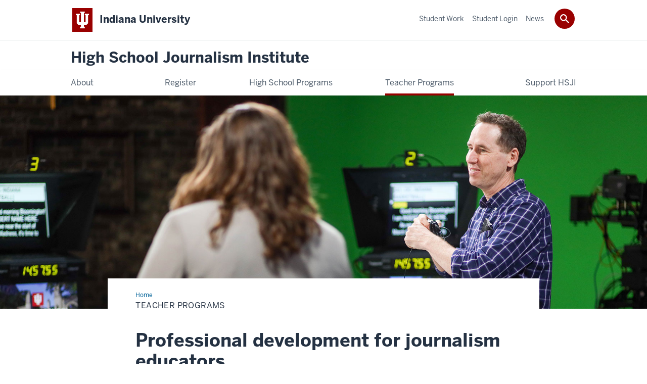

--- FILE ---
content_type: text/html; charset=UTF-8
request_url: https://hsji.indiana.edu/teachers/index.html
body_size: 6374
content:
<!DOCTYPE HTML><html class="no-js ie9" itemscope="itemscope" itemtype="http://schema.org/Webpage" lang="en-US"><head prefix="og: http://ogp.me/ns# profile: http://ogp.me/ns/profile# article: http://ogp.me/ns/article#"><meta charset="utf-8"/><meta content="width=device-width, initial-scale=1.0" name="viewport"/><title>Teacher Programs: High School Journalism Institute: Indiana University</title><meta content="e019a760814f4e104bdd389f2e847c7d" name="id"/><meta content="HSJI, teacher, teachers, workshop, summer" name="keywords"/><meta content="Attending a High School Journalism Institute summer workshop will enable you to learn from expert media educators while earning professional growth experience points or credit toward certification. " name="description"/><meta content="IE=edge" http-equiv="X-UA-Compatible"/><link href="https://assets.iu.edu/favicon.ico" rel="shortcut icon" type="image/x-icon"/><!-- Canonical URL --><link href="https://hsji.indiana.edu/teachers/index.html" itemprop="url" rel="canonical"/><!-- Facebook Open Graph --><meta content="https://hsji.indiana.edu/images/teacher-banner-social-media-1200x630.jpg" property="og:image"/><meta content="Professional development for journalism educators" property="og:title"/><meta content="Learn from expert media educators while earning professional development points or credit toward certification." property="og:description"/><meta content="https://hsji.indiana.edu/teachers/index.html" property="og:url"/><meta content="High School Journalism Institute" property="og:site_name"/><meta content="en_US" property="og:locale"/><meta content="website" property="og:type"/><!-- Twitter Card Tags --><meta content="https://hsji.indiana.edu/images/teacher-banner-social-media-1200x630.jpg" name="twitter:image:src"/><meta content="Professional development for journalism educators" name="twitter:title"/><meta content="Learn from expert media educators while earning professional development points or credit toward certification." name="twitter:description"/><meta content="@hsjiatiu" name="twitter:site"/><meta content="@hsjiatiu" name="twitter:creator"/><meta content="summary_large_image" name="twitter:card"/><!-- Google/Microdata Tags --><meta content="https://hsji.indiana.edu/images/teacher-banner-desktop-1800x600.jpg" itemprop="image"/><meta content="Teacher Programs" itemprop="name"/><meta content="Attending a High School Journalism Institute summer workshop will enable you to learn from expert media educators while earning professional growth experience points or credit toward certification. " itemprop="description"/>
                        	
		    
                        
            
                                        <!--Adapted for Site Kube--><link as="font" crossorigin="" href="https://fonts.iu.edu/fonts/benton-sans-regular.woff" rel="preload" type="font/woff2"/>
<link as="font" crossorigin="" href="https://fonts.iu.edu/fonts/benton-sans-bold.woff" rel="preload" type="font/woff2"/>
<link rel="preconnect" href="https://fonts.iu.edu" crossorigin=""/>
<link rel="dns-prefetch" href="https://fonts.iu.edu"/>
<link rel="stylesheet" type="text/css" href="//fonts.iu.edu/style.css?family=BentonSans:regular,bold|BentonSansCond:regular,bold|GeorgiaPro:regular|BentonSansLight:regular"/>
<link rel="stylesheet" href="//assets.iu.edu/web/fonts/icon-font.css?2024-03-07" media="screen"/>
<link rel="stylesheet" href="//assets.iu.edu/web/3.3.x/css/iu-framework.min.css?2024-09-05"/>
<link rel="stylesheet" href="//assets.iu.edu/brand/3.3.x/brand.min.css?2023-07-13"/>
<link rel="stylesheet" href="//assets.iu.edu/search/3.3.x/search.min.css?2022-06-02"/>
<script src="//assets.iu.edu/web/1.5/libs/modernizr.min.js"></script><!--END: Adapted for Site Kube-->
<link href="/_assets/css/site.css" rel="stylesheet" type="text/css" />
    
                            
        <script src="https://assets.iu.edu/web/1.5/libs/modernizr.min.js"></script>	
    	
            <script>	
                window.dataLayer = window.dataLayer || []; 	
                	
                	
                document.addEventListener('readystatechange', function() {	
                    if (document.readyState === 'interactive') {	
                        let pageMetaDataReported	
          	
                        for (var obj of window.dataLayer) {	
                            if (Object.values(obj).includes('pageMetaData')) {	
                                pageMetaDataReported = true	
                            }	
                        }	
                    	
                        if (!pageMetaDataReported) {	
                            window.dataLayer.push({	
                                'event': 'iu_pageMetaData',	
                                'campus_name': 'IU',	
                                'site_name': 'High School Journalism Institute'	
                            })	
                        }	
                    }	
                })	
            </script>	
            <script>    	
                            	
                document.addEventListener('click', function handleNavigationClicks(event) {	
                     var clickOnMobileNav =  event.target.closest('.mobile.off-canvas-list > ul > li > a') 	
                    var clickOnMobileNavMenu = event.target.closest('.mobile.off-canvas-list > ul > li.has-children > ul > li > a')	
                    var clickOnMainNav = event.target.closest('nav.main > ul > li > a')	
                    var clickOnMenu = event.target.closest('nav.main .children > li > a')	
      	
                    if (!clickOnMainNav && !clickOnMenu && !clickOnMobileNavMenu && !clickOnMobileNav) {	
                        return	
                    }	
      	
                    if (clickOnMainNav) {    	
                        window.dataLayer.push({	
                          'event': 'iu_click_header_nav',	
                          'element_text': clickOnMainNav.innerText.trim()	
                        })	
                    } else if (clickOnMobileNav) {	
                        window.dataLayer.push({	
                          'event': 'iu_click_header_nav',	
                          'element_text': clickOnMobileNav.innerText.trim()	
                        })	
                    } else if (clickOnMenu) {	
                        window.dataLayer.push({	
                          'event': 'iu_click_header_menu',	
                          'element_text': clickOnMenu.innerText.trim()	
                        })	
                    } else if (clickOnMobileNavMenu) {	
                        window.dataLayer.push({	
                          'event': 'iu_click_header_menu',	
                          'element_text': clickOnMobileNavMenu.innerText.trim()	
                        })	
                    }	
                })	
            </script>	
            	
                        
            
                                        <script type="text/javascript">// 
	<![CDATA[
	(function(w,d,s,l,i){w[l]=w[l]||[];w[l].push({'gtm.start':
	new Date().getTime(),event:'gtm.js'});var f=d.getElementsByTagName(s)[0],
	j=d.createElement(s),dl=l!='dataLayer'?'&l='+l:'';j.async=true;j.src=
	'//www.googletagmanager.com/gtm.js?id='+i+dl;f.parentNode.insertBefore(j,f);
	})(window,document,'script','dataLayer','GTM-WJFT899');
	// ]]>
	</script>    
                            
        </head><body class="mahogany has-banner has-page-title landmarks">
                        	
		    
                        
            
                                        <noscript><iframe src="https://www.googletagmanager.com/ns.html?id=GTM-WJFT899"
	height="0" width="0" style="display:none;visibility:hidden"></iframe></noscript>    
                            
        <header id="header">
                        	
		    
                        
            
                                        <div id="skipnav">
<ul>
<li><a href="#content">Skip to Content</a></li>
<li><a href="#nav-main">Skip to Main Navigation</a></li>
<li><a href="#search">Skip to Search</a></li>
</ul>
<hr /></div>    
                            
        
            
            
                                <div class="iu" id="branding-bar" itemscope="itemscope" itemtype="http://schema.org/CollegeOrUniversity">
    <div class="row pad">
			<img alt="" src="//assets.iu.edu/brand/3.3.x/trident-large.png"/>
			<p id="iu-campus">
				<a href="http://www.iu.edu" title="Indiana University">
					<span class="show-on-desktop" id="campus-name" itemprop="name">Indiana University</span>
					<span class="show-on-tablet" itemprop="name">Indiana University</span>
					<span class="show-on-mobile" itemprop="name">IU</span>
				</a>
			</p>
	</div>
</div>    
                       
        
            
            
                                <system-region name="DEFAULT">
    
    
    <div id="toggles">
    <div class="row pad">
        <a aria-controls="search" aria-expanded="false" class="button search-toggle" href="../search"><img alt="Open Search" src="//assets.iu.edu/search/3.x/search.png"/></a>
    </div>
</div>

<div aria-hidden="true" class="search-box" id="search" role="search"></div>
</system-region>    
                       
        
                                
          
    
                    
        
    
        <div id="offCanvas" class="hide-for-large" role="navigation" aria-label="Mobile">
<button class="menu-toggle button hide-for-large" data-toggle="iu-menu">Menu</button><div id="iu-menu" class="off-canvas position-right off-canvas-items" data-off-canvas="" data-position="right">
<div class="mobile off-canvas-list" itemscope="itemscope" itemtype="http://schema.org/SiteNavigationElement"><ul>
<li class="has-children">
<a href="https://hsji.indiana.edu/about/index.html" itemprop="url"><span itemprop="name">About</span></a><ul class="children">
<li class="has-children">
<a href="https://hsji.indiana.edu/about/people/index.html" itemprop="url"><span itemprop="name">People</span></a><ul class="children">
<li><a href="https://hsji.indiana.edu/about/people/staff/index.html" itemprop="url"><span itemprop="name">Staff</span></a></li>
<li><a href="https://hsji.indiana.edu/about/people/support-staff/index.html" itemprop="url"><span itemprop="name">Support Staff</span></a></li>
<li><a href="https://hsji.indiana.edu/about/people/instructors/index.html" itemprop="url"><span itemprop="name">Instructors</span></a></li>
</ul>
</li>
<li><a href="https://hsji.indiana.edu/about/history/index.html" itemprop="url"><span itemprop="name">History</span></a></li>
<li><a href="https://hsji.indiana.edu/about/contact.html" itemprop="url"><span itemprop="name">Contact Us</span></a></li>
<li><a href="https://hsji.indiana.edu/about/work-for-us.html" itemprop="url"><span itemprop="name">Work For Us</span></a></li>
</ul>
</li>
<li class="has-children">
<a href="https://hsji.indiana.edu/register/index.html" itemprop="url"><span itemprop="name">Register</span></a><ul class="children">
<li><a href="https://hsji.indiana.edu/register/student-registration.html" itemprop="url"><span itemprop="name">Student Registration</span></a></li>
<li><a href="https://hsji.indiana.edu/register/teacher-registration.html" itemprop="url"><span itemprop="name">Teacher Registration</span></a></li>
<li><a href="https://hsji.indiana.edu/register/payments.html" itemprop="url"><span itemprop="name">Payments</span></a></li>
</ul>
</li>
<li class="has-children">
<a href="https://hsji.indiana.edu/high-school/index.html" itemprop="url"><span itemprop="name">High School Programs</span></a><ul class="children">
<li><a href="https://hsji.indiana.edu/high-school/workshops.html" itemprop="url"><span itemprop="name">Workshops</span></a></li>
<li class="has-children">
<a href="https://hsji.indiana.edu/high-school/grants/index.html" itemprop="url"><span itemprop="name">Grants and Scholarships</span></a><ul class="children">
<li><a href="https://hsji.indiana.edu/high-school/grants/bpc-grant.html" itemprop="url"><span itemprop="name">Bloomington Press Club Grant</span></a></li>
<li><a href="https://hsji.indiana.edu/high-school/grants/hsji-grant.html" itemprop="url"><span itemprop="name">HSJI Grants</span></a></li>
</ul>
</li>
<li class="has-children">
<a href="https://hsji.indiana.edu/high-school/before-you-go/index.html" itemprop="url"><span itemprop="name">Before You Go</span></a><ul class="children">
<li><a href="https://hsji.indiana.edu/high-school/before-you-go/check-in.html" itemprop="url"><span itemprop="name">Check-in and Check-out</span></a></li>
<li><a href="https://hsji.indiana.edu/high-school/before-you-go/policies.html" itemprop="url"><span itemprop="name">Policies</span></a></li>
<li><a href="https://hsji.indiana.edu/high-school/before-you-go/forms.html" itemprop="url"><span itemprop="name">Forms</span></a></li>
<li><a href="https://hsji.indiana.edu/high-school/before-you-go/what-to-bring.html" itemprop="url"><span itemprop="name">What to Bring</span></a></li>
<li><a href="https://hsji.indiana.edu/high-school/before-you-go/travel.html" itemprop="url"><span itemprop="name">Travel</span></a></li>
<li><a href="https://hsji.indiana.edu/high-school/before-you-go/parking.html" itemprop="url"><span itemprop="name">Parking</span></a></li>
</ul>
</li>
<li><a href="https://hsji.indiana.edu/high-school/housing.html" itemprop="url"><span itemprop="name">Housing and Meals</span></a></li>
<li><a href="https://hsji.indiana.edu/high-school/typical-daily-schedule.html" itemprop="url"><span itemprop="name">Daily Schedule</span></a></li>
<li><a href="https://hsji.indiana.edu/high-school/costs.html" itemprop="url"><span itemprop="name">Costs</span></a></li>
</ul>
</li>
<li><a href="https://hsji.indiana.edu/teachers/index.html" itemprop="url"><span itemprop="name">Teacher Programs</span></a></li>
<li><a href="https://hsji.indiana.edu/support/index.html" itemprop="url"><span itemprop="name">Support HSJI</span></a></li>
</ul></div>
<div class="mobile off-canvas-list" itemscope="itemscope" itemtype="http://schema.org/SiteNavigationElement"><ul>
<li><a href="https://hsji.indiana.edu/student-work/index.html" itemprop="url"><span itemprop="name">Student Work</span></a></li>
<li><a href="https://sites.mediaschool.indiana.edu/hsji/wp-login.php" itemprop="url"><span itemprop="name">Student Login</span></a></li>
<li><a href="https://hsji.indiana.edu/news/index.html" itemprop="url"><span itemprop="name">News</span></a></li>
</ul></div>
</div>
</div>
    
                    
        
        
                                <div class="site-header" itemscope="itemscope" itemtype="http://schema.org/CollegeOrUniversity">
        <div class="row pad">
                
                            
                    <h2><a itemprop="department" class="title" href="/index.html">High School Journalism Institute</a></h2>                
                        
        </div>
    </div>    
                    
    
                                
          
    
                    
        
    
        <nav aria-label="Main" id="nav-main" role="navigation" itemscope="itemscope" itemtype="http://schema.org/SiteNavigationElement" class="main show-for-large dropdown"><ul class="row pad"><li class="show-on-sticky home"><a href="/" aria-label="Home">Home</a></li><li class="first"><a href="https://hsji.indiana.edu/about/index.html" itemprop="url"><span itemprop="name">About</span></a><ul class="children"><li><a href="https://hsji.indiana.edu/about/people/index.html" itemprop="url"><span itemprop="name">People</span></a></li><li><a href="https://hsji.indiana.edu/about/history/index.html" itemprop="url"><span itemprop="name">History</span></a></li><li><a href="https://hsji.indiana.edu/about/contact.html" itemprop="url"><span itemprop="name">Contact Us</span></a></li><li><a href="https://hsji.indiana.edu/about/work-for-us.html" itemprop="url"><span itemprop="name">Work For Us</span></a></li></ul></li><li><a href="https://hsji.indiana.edu/register/index.html" itemprop="url"><span itemprop="name">Register</span></a><ul class="children"><li><a href="https://hsji.indiana.edu/register/student-registration.html" itemprop="url"><span itemprop="name">Student Registration</span></a></li><li><a href="https://hsji.indiana.edu/register/teacher-registration.html" itemprop="url"><span itemprop="name">Teacher Registration</span></a></li><li><a href="https://hsji.indiana.edu/register/payments.html" itemprop="url"><span itemprop="name">Payments</span></a></li></ul></li><li><a href="https://hsji.indiana.edu/high-school/index.html" itemprop="url"><span itemprop="name">High School Programs</span></a><ul class="children"><li><a href="https://hsji.indiana.edu/high-school/workshops.html" itemprop="url"><span itemprop="name">Workshops</span></a></li><li><a href="https://hsji.indiana.edu/high-school/grants/index.html" itemprop="url"><span itemprop="name">Grants and Scholarships</span></a></li><li><a href="https://hsji.indiana.edu/high-school/before-you-go/index.html" itemprop="url"><span itemprop="name">Before You Go</span></a></li><li><a href="https://hsji.indiana.edu/high-school/housing.html" itemprop="url"><span itemprop="name">Housing and Meals</span></a></li><li><a href="https://hsji.indiana.edu/high-school/typical-daily-schedule.html" itemprop="url"><span itemprop="name">Daily Schedule</span></a></li><li><a href="https://hsji.indiana.edu/high-school/costs.html" itemprop="url"><span itemprop="name">Costs</span></a></li></ul></li><li><a href="https://hsji.indiana.edu/teachers/index.html" itemprop="url" class="current"><span itemprop="name">Teacher Programs</span></a></li><li class="last"><a href="https://hsji.indiana.edu/support/index.html" itemprop="url"><span itemprop="name">Support HSJI</span></a></li><li class="show-on-sticky search search-img"><a class="search-toggle" href="/search/"><img src="https://assets.iu.edu/web/3.x/css/img/search.png" alt="Search"/></a></li></ul></nav><div class="nav-secondary show-for-large" role="navigation" aria-label="Secondary"><div class="row pad"><ul class="inline separators" itemscope="itemscope" itemtype="http://schema.org/SiteNavigationElement"><li class="first"><a href="https://hsji.indiana.edu/student-work/index.html" itemprop="url"><span itemprop="name">Student Work</span></a></li><li><a href="https://sites.mediaschool.indiana.edu/hsji/wp-login.php" itemprop="url"><span itemprop="name">Student Login</span></a></li><li class="last"><a href="https://hsji.indiana.edu/news/index.html" itemprop="url"><span itemprop="name">News</span></a></li></ul></div></div>
    
                    <div class="section fw-banner--picture image" id="banner"><picture><source media="(min-width: 64.0625em)" srcset="../images/teacher-banner-desktop-1800x600.jpg" type="image/jpeg"/><source media="(min-width: 40em)" srcset="../images/teacher-banner-tablet-1200x400.jpg" type="image/jpeg"/><source media="(max-width: 39.9375em)" srcset="../images/teacher-banner-mobile-768x512.jpg" type="image/jpeg"/><img alt="two people in a television studio" src="../images/teacher-banner-desktop-1800x600.jpg"/></picture></div></header><main class="no-section-nav"><div class="content-top"><div class="section breadcrumbs"><div class="row"><div class="layout"><ul itemscope="itemscope" itemtype="http://schema.org/BreadcrumbList"><li itemprop="itemListElement" itemscope="itemscope" itemtype="http://schema.org/ListItem"><a href="../index.html" itemprop="item"><span itemprop="name">Home</span></a><meta content="1" itemprop="position"/></li><li class="current" itemprop="itemListElement" itemscope="itemscope" itemtype="http://schema.org/ListItem"><span itemprop="name">Teacher Programs</span><meta content="2" itemprop="position"/></li></ul></div></div></div><div class="section page-title bg-none"><div class="row"><div class="layout"><h1>Teacher Programs</h1></div></div></div></div><section class="bg-none section social-share"><div class="row"><div class="layout"><div class="share"></div></div></div></section><div id="main-content"><div class="collapsed bg-none section" id="content"><div class="row"><div class="layout"><div class="text"><h2>Professional development for journalism educators</h2><p>Attending a High School Journalism Institute summer workshop will enable you to learn from expert media educators while earning professional development points or credit toward certification. Choose the program that works best for you.</p><p><strong>The session dates for summer 2026 are:</strong>&#160;July 6-10, July 12-16.</p><p><strong>Registration deadline:</strong>&#160;<strong>June 15</strong></p><p style="text-align: center;"><a class="button" href="https://hsji.indiana.edu/register/teacher-registration.html">Register now</a></p></div><div class="text"><h3>Course options</h3><p>Choose the program that works best for you:</p></div><div class="accordion" data-accordion="" id="accordion-0-162070036"><div class="accordion-item"><h4><button aria-controls="panel-0-162070036-1" class="accordion-title" id="panel-0-162070036-1-heading"><span class="accordion-label has-content">Staff retreat</span><span aria-hidden="true" class="accordion-icon"></span></button></h4></div><div aria-labelledby="panel-0-162070036-1-heading" class="accordion-content" data-tab-content="" id="panel-0-162070036-1" role="region"><ul><li>Non-credit</li><li>Available during either HSJI session</li></ul><p>Attend HSJI alongside students from your school and among faculty who are passionate about journalism and student media. Each day, you&#8217;ll have opportunities to meet with your staff, refresh your journalism skills, and learn from experienced journalism educators and professionals. You&#8217;ll choose which sessions to audit. During meals, you&#8217;re welcome to dine with your students or with our faculty.</p></div><div class="accordion-item"><h4><button aria-controls="panel-0-162070036-2" class="accordion-title" id="panel-0-162070036-2-heading"><span class="accordion-label has-content">Practicum</span><span aria-hidden="true" class="accordion-icon"></span></button></h4></div><div aria-labelledby="panel-0-162070036-2-heading" class="accordion-content" data-tab-content="" id="panel-0-162070036-2" role="region"><ul><li>Earn graduate credit or professional development points</li><li>Available during either HSJI session</li></ul><p>This workshop provides the most flexibility in meeting the needs of journalism teachers working toward license renewal or certification. If you register for the practicum, you&#8217;ll design your own course of study, which can range from practical application of journalism skills to the study of best practices in teaching journalism and advising student media.</p><p>Practicum contact hours can be used to earn one to three hours of graduate credit (graduate tuition fees apply) or professional growth/development points. One hour of professional development equals one point for Indiana Department of Education for license renewal. During the time you&#8217;re on campus, you may audit any workshop session we present to the students and interact with master teachers.</p></div><div class="accordion-item"><h4><button aria-controls="panel-0-162070036-3" class="accordion-title" id="panel-0-162070036-3-heading"><span class="accordion-label has-content">Independent study</span><span aria-hidden="true" class="accordion-icon"></span></button></h4></div><div aria-labelledby="panel-0-162070036-3-heading" class="accordion-content" data-tab-content="" id="panel-0-162070036-3" role="region"><ul><li>Earn graduate credit</li><li>June through August</li></ul><p>You may create your own course or special project through the IU Media School&#8217;s independent study course and receive graduate credit (one to three credit hours) for your work. You will arrange to meet once or twice with HSJI Director Teresa White, who will advise you on your coursework and projects. Graduate tuition fees apply.</p><p>If you wish to complete an independent study during the summer, you should email&#160;<a href="mailto:terwhite@iu.edu">Teresa White</a>&#160;by May 15 to develop an independent study proposal.</p></div></div></div><!-- /.layout --></div></div><div class="collapsed bg-none section"><div class="row"><div class="layout"><div class=" grid halves"><div class="grid-item"><div class="panel--interactive"><a href="fees.html"><h3 class="title">Fees</h3><p>Tuition and fee rates vary based on which course you select.</p></a></div></div><div class="grid-item"><div class="panel--interactive"><a href="grants.html"><h3 class="title">Grants</h3><p>For high school teachers enrolled in our independent study or practicum.</p></a></div></div></div></div><!-- /.layout --></div></div><div class="collapsed bg-none section"><div class="row"><div class="layout"><div class="text"><h3>Housing</h3><p>Optional low-cost, air-conditioned lodging is available on campus in Spruce Hall where HSJI students and faculty stay.&#160;<a href="https://housing.indiana.edu/housing/locations/Spruce/index.html" rel="noopener" target="_blank">Spruce Hall</a> is located in the Southeast Neighborhood and features top-notch facilities.</p></div></div><!-- /.layout --></div></div></div>
                                
          
    
                    
        
    
            
                    </main>
        
        
                                <div aria-label="High School Journalism Institute social media channels" class="section bg-mahogany dark belt" role="complementary">
            <div class="row pad">
                <h2 class="visually-hidden">High School Journalism Institute social media channels</h2>                                                                                                                                                                                                                            <div class="belt-nav one-half">
                            <ul>
                                                                                                             <li><a href="https://mediaschool.indiana.edu">The Media School</a></li>
                                                                                				</ul>
            			</div>
                                                                        
                                                                <div class="invert border">
                                                <ul class="social">
                                
                                                                    <li><a aria-label="Twitter" class="icon-twitter" href="https://www.twitter.com/hsjiatiu">Twitter</a></li>
                                                                
                                                                    <li><a aria-label="Facebook" class="icon-facebook" href="https://www.facebook.com/High-School-Journalism-Institute-189116108877">Facebook</a></li>
                                                                
                                                                    <li><a aria-label="Instagram" class="icon-instagram" href="https://www.instagram.com/HSJI_IU">Instagram</a></li>
                                                                
                                                                                                                                            <li><a aria-label="YouTube" class="icon-youtube" href="https://www.youtube.com/channel/UCem2DsYXbMnc9Ce_5ArkSTw">YouTube</a></li>
                                                                
                                                                
                                                                
                                                                
                                                                
                                                                
                                                                
                            </ul>
                        </div>
                            </div>
        </div>    
                    
            
            
            
                                <footer id="footer" itemscope="itemscope" itemtype="http://schema.org/CollegeOrUniversity" role="contentinfo">
	<div class="row pad">
		<p class="signature">
			<a class="signature-link signature-img" href="https://www.iu.edu/index.html">
				<img alt="Indiana University" src="//assets.iu.edu/brand/3.3.x/iu-sig-formal.svg"/>
			</a>
		</p>
		<p class="copyright">
			<span class="line-break">
				<a href="https://accessibility.iu.edu/assistance" id="accessibility-link" title="Having trouble accessing this web page co ntent? Please visit this page for assistance.">Accessibility</a> | 
				<a href="https://www.iu.edu/college-scorecard.html" id="college-scorecard-link">College Scorecard</a> | 
				<a href="https://www.iu.edu/open-to-all.html" id="open-to-all-link">Open to All</a> | 
				<a href="../privacy" id="privacy-policy-link">Privacy Notice</a>
			</span>
			<span class="hide-on-mobile"> | </span>
			<a href="https://www.iu.edu/copyright/index.html">Copyright</a> © 2026 
			
			<span class="line-break-small">The Trustees of 
				
				<a href="https://www.iu.edu/" itemprop="url">
					<span itemprop="name">Indiana University</span>
				</a>
			</span>
		</p>
	</div>
</footer>    
                       
        
                        	
		    
                        
            
                                        <!-- Include Javascript -->
<script src="https://code.jquery.com/jquery-3.5.1.min.js" integrity="sha384-ZvpUoO/+PpLXR1lu4jmpXWu80pZlYUAfxl5NsBMWOEPSjUn/6Z/hRTt8+pR6L4N2" crossorigin="anonymous"></script>
<script src="https://assets.iu.edu/web/3.3.x/js/iu-framework.min.js"></script>
<script src="https://assets.iu.edu/search/3.3.x/search.min.js"></script>
<script src="/_assets/js/site.js"></script>    
                            
        
    
    
    </body></html>